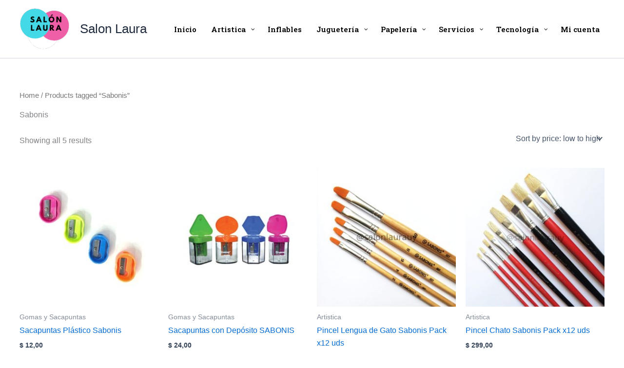

--- FILE ---
content_type: text/css
request_url: https://www.salonlaura.com.uy/wp-content/plugins/stick-my-header-for-astra//css/dynamic-userview.css?ver=6.9
body_size: -172
content:
/*------------------------------LAPTOP SCREEN------------------------------*/

/*Simple Mode*/
#ast-desktop-header {    
    width: 100%;                  
} 

/*Sticky Mode*/
#ast-desktop-header.sticky { 
    position: fixed;
    width: 100%;
}

--- FILE ---
content_type: application/javascript
request_url: https://www.salonlaura.com.uy/wp-content/plugins/stick-my-header-for-astra/js/stick_header.js?ver=1.0.0
body_size: -43
content:
jQuery(document).ready(function($) {         //wrapper

    var w = window.innerWidth;

    var menu = $("#ast-desktop-header");

    console.log("window inner : " + w);

    if (w <= 921) {
        menu = $("#ast-mobile-header");
    }
    
    //get the top offset
    const menuTop = menu.offset().top;

    function makeMenuSticky() {
        var w = window.innerWidth;

        var menu = $("#ast-desktop-header");

        if (w <= 921) {
            menu = $("#ast-mobile-header");
        }

        if (window.pageYOffset > menuTop) {
            menu.addClass("sticky");
        } else {
            menu.removeClass("sticky");
        }
    }

    window.addEventListener("scroll", makeMenuSticky);

} );